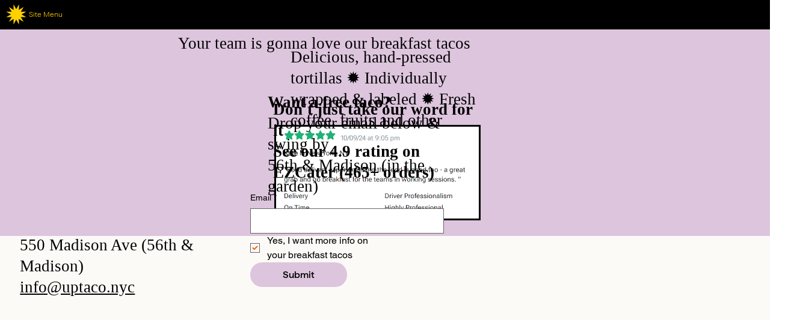

--- FILE ---
content_type: text/css; charset=utf-8
request_url: https://www.uptaco.nyc/_serverless/pro-gallery-css-v4-server/layoutCss?ver=2&id=comp-m2djbfbl&items=3481_600_300%7C3458_600_300%7C3590_600_300%7C3477_600_300%7C3406_600_300%7C3665_600_300%7C3397_600_300%7C3665_600_300%7C3708_600_300%7C3425_600_300%7C3376_600_300%7C3485_600_300%7C3755_600_300%7C3542_600_300%7C3503_600_300%7C3487_600_300%7C3379_600_300%7C3545_600_300%7C3544_600_300%7C3447_600_300&container=216.34375_324.59375_142.78125_720&options=layoutParams_cropRatio:100%25/100%25%7ClayoutParams_structure_galleryRatio_value:0%7ClayoutParams_repeatingGroupTypes:%7ClayoutParams_gallerySpacing:0%7CgroupTypes:1%7CnumberOfImagesPerRow:4%7CfixedColumns:1%7CcollageAmount:0.8%7CtextsVerticalPadding:0%7CtextsHorizontalPadding:0%7CcalculateTextBoxHeightMode:MANUAL%7CtargetItemSize:50%7CcubeRatio:100%25/100%25%7CexternalInfoHeight:0%7CexternalInfoWidth:0%7CisRTL:false%7CisVertical:false%7CminItemSize:120%7CgroupSize:1%7CchooseBestGroup:true%7CcubeImages:true%7CcubeType:fill%7CsmartCrop:false%7CcollageDensity:1%7CimageMargin:0%7ChasThumbnails:false%7CgalleryThumbnailsAlignment:bottom%7CgridStyle:1%7CtitlePlacement:SHOW_BELOW%7CarrowsSize:46%7CslideshowInfoSize:0%7CimageInfoType:NO_BACKGROUND%7CtextBoxHeight:0%7CscrollDirection:1%7CgalleryLayout:5%7CgallerySizeType:smart%7CgallerySize:50%7CcropOnlyFill:false%7CnumberOfImagesPerCol:1%7CgroupsPerStrip:0%7Cscatter:0%7CenableInfiniteScroll:true%7CthumbnailSpacings:5%7CarrowsPosition:0%7CthumbnailSize:120%7CcalculateTextBoxWidthMode:PERCENT%7CtextBoxWidthPercent:50%7CuseMaxDimensions:false%7CrotatingGroupTypes:%7CrotatingCropRatios:%7CgallerySizePx:0%7CplaceGroupsLtr:false
body_size: 38
content:
#pro-gallery-comp-m2djbfbl .pro-gallery-parent-container{ width: 325px !important; height: 143px !important; } #pro-gallery-comp-m2djbfbl [data-hook="item-container"][data-idx="0"].gallery-item-container{opacity: 1 !important;display: block !important;transition: opacity .2s ease !important;top: 0px !important;left: 0px !important;right: auto !important;height: 142px !important;width: 324px !important;} #pro-gallery-comp-m2djbfbl [data-hook="item-container"][data-idx="0"] .gallery-item-common-info-outer{height: 100% !important;} #pro-gallery-comp-m2djbfbl [data-hook="item-container"][data-idx="0"] .gallery-item-common-info{height: 100% !important;width: 100% !important;} #pro-gallery-comp-m2djbfbl [data-hook="item-container"][data-idx="0"] .gallery-item-wrapper{width: 324px !important;height: 142px !important;margin: 0 !important;} #pro-gallery-comp-m2djbfbl [data-hook="item-container"][data-idx="0"] .gallery-item-content{width: 324px !important;height: 142px !important;margin: 0px 0px !important;opacity: 1 !important;} #pro-gallery-comp-m2djbfbl [data-hook="item-container"][data-idx="0"] .gallery-item-hover{width: 324px !important;height: 142px !important;opacity: 1 !important;} #pro-gallery-comp-m2djbfbl [data-hook="item-container"][data-idx="0"] .item-hover-flex-container{width: 324px !important;height: 142px !important;margin: 0px 0px !important;opacity: 1 !important;} #pro-gallery-comp-m2djbfbl [data-hook="item-container"][data-idx="0"] .gallery-item-wrapper img{width: 100% !important;height: 100% !important;opacity: 1 !important;} #pro-gallery-comp-m2djbfbl [data-hook="item-container"][data-idx="1"].gallery-item-container{opacity: 1 !important;display: block !important;transition: opacity .2s ease !important;top: 0px !important;left: 324px !important;right: auto !important;height: 142px !important;width: 324px !important;} #pro-gallery-comp-m2djbfbl [data-hook="item-container"][data-idx="1"] .gallery-item-common-info-outer{height: 100% !important;} #pro-gallery-comp-m2djbfbl [data-hook="item-container"][data-idx="1"] .gallery-item-common-info{height: 100% !important;width: 100% !important;} #pro-gallery-comp-m2djbfbl [data-hook="item-container"][data-idx="1"] .gallery-item-wrapper{width: 324px !important;height: 142px !important;margin: 0 !important;} #pro-gallery-comp-m2djbfbl [data-hook="item-container"][data-idx="1"] .gallery-item-content{width: 324px !important;height: 142px !important;margin: 0px 0px !important;opacity: 1 !important;} #pro-gallery-comp-m2djbfbl [data-hook="item-container"][data-idx="1"] .gallery-item-hover{width: 324px !important;height: 142px !important;opacity: 1 !important;} #pro-gallery-comp-m2djbfbl [data-hook="item-container"][data-idx="1"] .item-hover-flex-container{width: 324px !important;height: 142px !important;margin: 0px 0px !important;opacity: 1 !important;} #pro-gallery-comp-m2djbfbl [data-hook="item-container"][data-idx="1"] .gallery-item-wrapper img{width: 100% !important;height: 100% !important;opacity: 1 !important;} #pro-gallery-comp-m2djbfbl [data-hook="item-container"][data-idx="2"].gallery-item-container{opacity: 1 !important;display: block !important;transition: opacity .2s ease !important;top: 0px !important;left: 648px !important;right: auto !important;height: 142px !important;width: 324px !important;} #pro-gallery-comp-m2djbfbl [data-hook="item-container"][data-idx="2"] .gallery-item-common-info-outer{height: 100% !important;} #pro-gallery-comp-m2djbfbl [data-hook="item-container"][data-idx="2"] .gallery-item-common-info{height: 100% !important;width: 100% !important;} #pro-gallery-comp-m2djbfbl [data-hook="item-container"][data-idx="2"] .gallery-item-wrapper{width: 324px !important;height: 142px !important;margin: 0 !important;} #pro-gallery-comp-m2djbfbl [data-hook="item-container"][data-idx="2"] .gallery-item-content{width: 324px !important;height: 142px !important;margin: 0px 0px !important;opacity: 1 !important;} #pro-gallery-comp-m2djbfbl [data-hook="item-container"][data-idx="2"] .gallery-item-hover{width: 324px !important;height: 142px !important;opacity: 1 !important;} #pro-gallery-comp-m2djbfbl [data-hook="item-container"][data-idx="2"] .item-hover-flex-container{width: 324px !important;height: 142px !important;margin: 0px 0px !important;opacity: 1 !important;} #pro-gallery-comp-m2djbfbl [data-hook="item-container"][data-idx="2"] .gallery-item-wrapper img{width: 100% !important;height: 100% !important;opacity: 1 !important;} #pro-gallery-comp-m2djbfbl [data-hook="item-container"][data-idx="3"]{display: none !important;} #pro-gallery-comp-m2djbfbl [data-hook="item-container"][data-idx="4"]{display: none !important;} #pro-gallery-comp-m2djbfbl [data-hook="item-container"][data-idx="5"]{display: none !important;} #pro-gallery-comp-m2djbfbl [data-hook="item-container"][data-idx="6"]{display: none !important;} #pro-gallery-comp-m2djbfbl [data-hook="item-container"][data-idx="7"]{display: none !important;} #pro-gallery-comp-m2djbfbl [data-hook="item-container"][data-idx="8"]{display: none !important;} #pro-gallery-comp-m2djbfbl [data-hook="item-container"][data-idx="9"]{display: none !important;} #pro-gallery-comp-m2djbfbl [data-hook="item-container"][data-idx="10"]{display: none !important;} #pro-gallery-comp-m2djbfbl [data-hook="item-container"][data-idx="11"]{display: none !important;} #pro-gallery-comp-m2djbfbl [data-hook="item-container"][data-idx="12"]{display: none !important;} #pro-gallery-comp-m2djbfbl [data-hook="item-container"][data-idx="13"]{display: none !important;} #pro-gallery-comp-m2djbfbl [data-hook="item-container"][data-idx="14"]{display: none !important;} #pro-gallery-comp-m2djbfbl [data-hook="item-container"][data-idx="15"]{display: none !important;} #pro-gallery-comp-m2djbfbl [data-hook="item-container"][data-idx="16"]{display: none !important;} #pro-gallery-comp-m2djbfbl [data-hook="item-container"][data-idx="17"]{display: none !important;} #pro-gallery-comp-m2djbfbl [data-hook="item-container"][data-idx="18"]{display: none !important;} #pro-gallery-comp-m2djbfbl [data-hook="item-container"][data-idx="19"]{display: none !important;} #pro-gallery-comp-m2djbfbl .pro-gallery-prerender{height:143px !important;}#pro-gallery-comp-m2djbfbl {height:143px !important; width:325px !important;}#pro-gallery-comp-m2djbfbl .pro-gallery-margin-container {height:143px !important;}#pro-gallery-comp-m2djbfbl .one-row:not(.thumbnails-gallery) {height:142px !important; width:324px !important;}#pro-gallery-comp-m2djbfbl .one-row:not(.thumbnails-gallery) .gallery-horizontal-scroll {height:142px !important;}#pro-gallery-comp-m2djbfbl .pro-gallery-parent-container:not(.gallery-slideshow) [data-hook=group-view] .item-link-wrapper::before {height:142px !important; width:324px !important;}#pro-gallery-comp-m2djbfbl .pro-gallery-parent-container {height:143px !important; width:325px !important;}